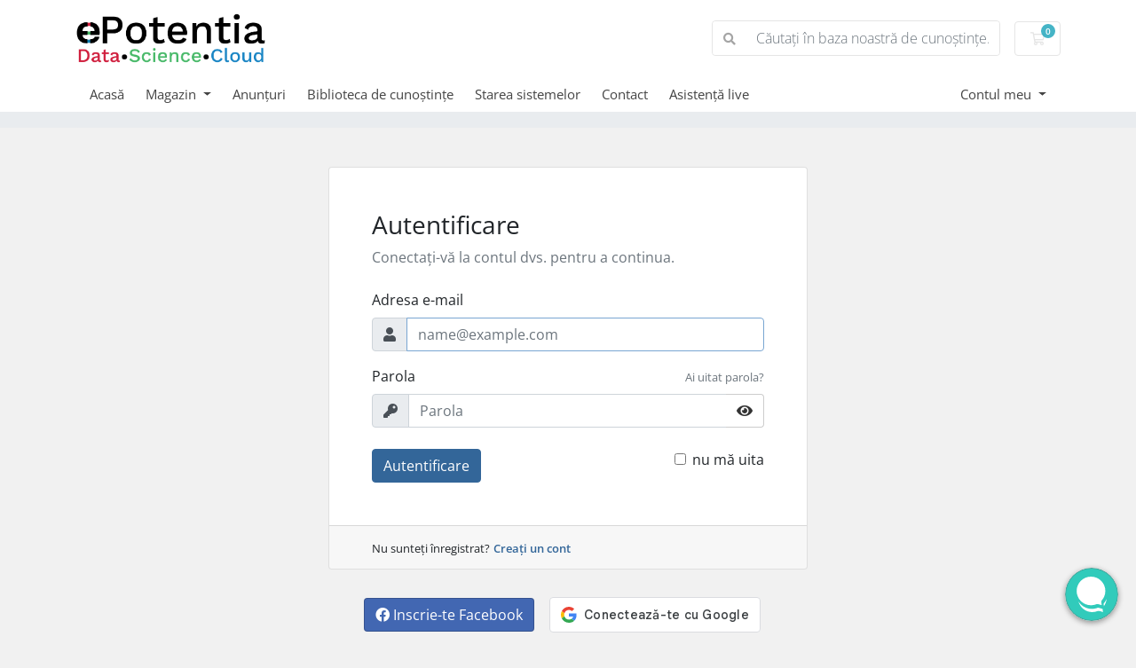

--- FILE ---
content_type: text/html; charset=utf-8
request_url: https://www.epotentia.com/accounts/login?language=romanian
body_size: 7190
content:
<!doctype html>
<html lang="en">
<head>
    <meta charset="utf-8" />
    <meta name="viewport" content="width=device-width, initial-scale=1, shrink-to-fit=no">
    <title>Autentificare - ePotentia</title>
    <!-- Styling -->
<link href="/accounts/assets/fonts/css/open-sans-family.css" rel="stylesheet" type="text/css" />
<link href="/accounts/templates/twenty-one/css/all.min.css?v=6dba4e" rel="stylesheet">
<link href="/accounts/templates/twenty-one/css/theme.min.css?v=6dba4e" rel="stylesheet">
<link href="/accounts/assets/css/fontawesome-all.min.css" rel="stylesheet">

<script>
    var csrfToken = '51c0a4ccb35bffc9168de831b0c214e60151378f',
        markdownGuide = 'Ghid de marcare',
        locale = 'en',
        saved = 'salvat',
        saving = 'autosalvare',
        whmcsBaseUrl = "/accounts";
    var recaptcha = {"requiredText":"Necesar","siteKey":"6Lc-grcpAAAAAPTcrT1fdaVy-ZHxxhUM1QIclmtF","apiObject":"grecaptcha","libUrl":"https:\/\/www.google.com\/recaptcha\/api.js?onload=recaptchaLoadCallback&render=explicit"}</script>
<script src="/accounts/templates/twenty-one/js/scripts.min.js?v=6dba4e"></script>

    <!--  BEGIN chatstack.com Live Chat HTML Code //-->
<script type="text/javascript">
<!--
	var Chatstack = {};
	Chatstack.server = 'epotentia.com/accounts/modules';
	Chatstack.embedded = true;
	Chatstack.locale = 'en';
	Chatstack.plugin = 'WHMCS';
	Chatstack.name = '';
	Chatstack.email = '';
	(function(d, undefined) {
		// JavaScript
		Chatstack.e = []; Chatstack.ready = function (c) { Chatstack.e.push(c); }
		var b = d.createElement('script'); b.type = 'text/javascript'; b.async = true;
		b.src = ('https:' == d.location.protocol ? 'https://' : 'http://') + Chatstack.server + '/livehelp/scripts/js.min.js';
		var s = d.getElementsByTagName('script')[0];
		s.parentNode.insertBefore(b, s);
	})(document);
-->
</script>
<!--  END chatstack.com Live Chat HTML Code //-->

</head>
<body class="primary-bg-color" data-phone-cc-input="1">
        

    <header id="header" class="header">
        
        <div class="navbar navbar-light">
            <div class="container">
                <a class="navbar-brand mr-3" href="/accounts/index.php">
                                            <img src="/accounts/assets/img/logo.png" alt="ePotentia" class="logo-img">
                                    </a>

                <form method="post" action="/accounts/knowledgebase/search" class="form-inline ml-auto">
<input type="hidden" name="token" value="51c0a4ccb35bffc9168de831b0c214e60151378f" />
                    <div class="input-group search d-none d-xl-flex">
                        <div class="input-group-prepend">
                            <button class="btn btn-default" type="submit">
                                <i class="fas fa-search"></i>
                            </button>
                        </div>
                        <input class="form-control appended-form-control font-weight-light" type="text" name="search" placeholder="Căutați în baza noastră de cunoștințe...">
                    </div>
                </form>

                <ul class="navbar-nav toolbar">
                    <li class="nav-item ml-3">
                        <a class="btn nav-link cart-btn" href="/accounts/cart.php?a=view">
                            <i class="far fa-shopping-cart fa-fw"></i>
                            <span id="cartItemCount" class="badge badge-info">0</span>
                            <span class="sr-only">Coș de cumpărături</span>
                        </a>
                    </li>
                    <li class="nav-item ml-3 d-xl-none">
                        <button class="btn nav-link" type="button" data-toggle="collapse" data-target="#mainNavbar">
                            <span class="fas fa-bars fa-fw"></span>
                        </button>
                    </li>
                </ul>
            </div>
        </div>
        <div class="navbar navbar-expand-xl main-navbar-wrapper">
            <div class="container">
                <div class="collapse navbar-collapse" id="mainNavbar">
                    <form method="post" action="/accounts/knowledgebase/search" class="d-xl-none">
<input type="hidden" name="token" value="51c0a4ccb35bffc9168de831b0c214e60151378f" />
                        <div class="input-group search w-100 mb-2">
                            <div class="input-group-prepend">
                                <button class="btn btn-default" type="submit">
                                    <i class="fas fa-search"></i>
                                </button>
                            </div>
                            <input class="form-control prepended-form-control" type="text" name="search" placeholder="Căutați în baza noastră de cunoștințe...">
                        </div>
                    </form>
                    <ul id="nav" class="navbar-nav mr-auto">
                            <li menuItemName="Home" class="d-block no-collapse" id="Primary_Navbar-Home">
        <a class="pr-4" href="/accounts/index.php">
                        Acasă
                    </a>
            </li>
    <li menuItemName="Store" class="d-block dropdown no-collapse" id="Primary_Navbar-Store">
        <a class="pr-4 dropdown-toggle" data-toggle="dropdown" aria-haspopup="true" aria-expanded="false" href="#">
                        Magazin
                    </a>
                    <ul class="dropdown-menu">
                                                <li menuItemName="Browse Products Services" class="dropdown-item" id="Primary_Navbar-Store-Browse_Products_Services">
                        <a href="/accounts/store" class="dropdown-item px-2 py-0">
                                                        Răsfoiți tot
                                                    </a>
                    </li>
                                                                <div class="dropdown-divider"></div>
                                                                <li menuItemName="Shared Hosting - cPanel" class="dropdown-item" id="Primary_Navbar-Store-Shared_Hosting_-_cPanel">
                        <a href="/accounts/store/shared-hosting-cpanel" class="dropdown-item px-2 py-0">
                                                        Shared Hosting - cPanel
                                                    </a>
                    </li>
                                                                <li menuItemName="SSL Certificates" class="dropdown-item" id="Primary_Navbar-Store-SSL_Certificates">
                        <a href="/accounts/store/ssl-certificates" class="dropdown-item px-2 py-0">
                                                        SSL Certificates
                                                    </a>
                    </li>
                                                                <li menuItemName="Cloud servers" class="dropdown-item" id="Primary_Navbar-Store-Cloud_servers">
                        <a href="/accounts/store/cloud-servers" class="dropdown-item px-2 py-0">
                                                        Cloud servers
                                                    </a>
                    </li>
                                                                <li menuItemName="Register a New Domain" class="dropdown-item" id="Primary_Navbar-Store-Register_a_New_Domain">
                        <a href="/accounts/cart.php?a=add&domain=register" class="dropdown-item px-2 py-0">
                                                        Înregistrare domeniu nou
                                                    </a>
                    </li>
                                                                <li menuItemName="Transfer a Domain to Us" class="dropdown-item" id="Primary_Navbar-Store-Transfer_a_Domain_to_Us">
                        <a href="/accounts/cart.php?a=add&domain=transfer" class="dropdown-item px-2 py-0">
                                                        Transfer domenii
                                                    </a>
                    </li>
                                        </ul>
            </li>
    <li menuItemName="Announcements" class="d-block" id="Primary_Navbar-Announcements">
        <a class="pr-4" href="/accounts/announcements">
                        Anunțuri
                    </a>
            </li>
    <li menuItemName="Knowledgebase" class="d-block" id="Primary_Navbar-Knowledgebase">
        <a class="pr-4" href="/accounts/knowledgebase">
                        Biblioteca de cunoștințe
                    </a>
            </li>
    <li menuItemName="Network Status" class="d-block" id="Primary_Navbar-Network_Status">
        <a class="pr-4" href="/accounts/serverstatus.php">
                        Starea sistemelor
                    </a>
            </li>
    <li menuItemName="Contact Us" class="d-block" id="Primary_Navbar-Contact_Us">
        <a class="pr-4" href="/accounts/contact.php">
                        Contact
                    </a>
            </li>
    <li menuItemName="Live-Help-Button" class="d-block LiveHelpButton" id="Primary_Navbar-Live-Help-Button">
        <a class="pr-4" href="#">
                        Asistență live
                    </a>
            </li>
    <li class="d-none dropdown collapsable-dropdown">
        <a class="dropdown-toggle" href="#" id="navbarDropdownMenu" role="button" data-toggle="dropdown" aria-haspopup="true" aria-expanded="false">
            Mai multe
        </a>
        <ul class="collapsable-dropdown-menu dropdown-menu" aria-labelledby="navbarDropdownMenu">
        </ul>
    </li>
                    </ul>
                    <ul class="navbar-nav ml-auto">
                            <li menuItemName="Account" class="d-block no-collapse dropdown no-collapse" id="Secondary_Navbar-Account">
        <a class=" dropdown-toggle" data-toggle="dropdown" aria-haspopup="true" aria-expanded="false" href="#">
                        Contul meu
                    </a>
                    <ul class="dropdown-menu dropdown-menu-right">
                                                <li menuItemName="Login" class="dropdown-item" id="Secondary_Navbar-Account-Login">
                        <a href="/accounts/clientarea.php" class="dropdown-item px-2 py-0">
                                                        Autentificare
                                                    </a>
                    </li>
                                                                <li menuItemName="Register" class="dropdown-item" id="Secondary_Navbar-Account-Register">
                        <a href="/accounts/register.php" class="dropdown-item px-2 py-0">
                                                        Înregistrare
                                                    </a>
                    </li>
                                                                <div class="dropdown-divider"></div>
                                                                <li menuItemName="Forgot Password?" class="dropdown-item" id="Secondary_Navbar-Account-Forgot_Password?">
                        <a href="/accounts/password/reset" class="dropdown-item px-2 py-0">
                                                        Ai uitat parola?
                                                    </a>
                    </li>
                                        </ul>
            </li>
                    </ul>
                </div>
            </div>
        </div>
    </header>

    
    <nav class="master-breadcrumb" aria-label="breadcrumb">
        <div class="container">
            <ol class="breadcrumb">
    </ol>
        </div>
    </nav>

        
    
    <section id="main-body">
        <div class="container">
            <div class="row">

                        <div class="col-12 primary-content">


<div class="providerLinkingFeedback"></div>

<form method="post" action="/accounts/login" class="login-form" role="form">
<input type="hidden" name="token" value="51c0a4ccb35bffc9168de831b0c214e60151378f" />
    <div class="card mw-540 mb-md-4 mt-md-4">
        <div class="card-body px-sm-5 py-5">
            <div class="mb-4">
                <h6 class="h3">Autentificare</h6>
                <p class="text-muted mb-0">Conectați-vă la contul dvs. pentru a continua.</p>
            </div>
                        <div class="form-group">
                <label for="inputEmail" class="form-control-label">Adresa e-mail</label>
                <div class="input-group input-group-merge">
                    <div class="input-group-prepend">
                        <span class="input-group-text"><i class="fas fa-user"></i></span>
                    </div>
                    <input type="email" class="form-control" name="username" id="inputEmail" placeholder="name@example.com" autofocus>
                </div>
            </div>
            <div class="form-group mb-4 focused">
                <div class="d-flex align-items-center justify-content-between">
                    <label for="inputPassword" class="form-control-label">Parola</label>
                    <div class="mb-2">
                        <a href="/accounts/password/reset" class="small text-muted" tabindex="-1">Ai uitat parola?</a>
                    </div>
                </div>
                <div class="input-group input-group-merge">
                    <div class="input-group-prepend">
                        <span class="input-group-text"><i class="fas fa-key"></i></span>
                    </div>
                    <input type="password" class="form-control pw-input" name="password" id="inputPassword" placeholder="Parola" autocomplete="off">
                    <div class="input-group-append">
                        <button class="btn btn-default btn-reveal-pw" type="button" tabindex="-1">
                            <i class="fas fa-eye"></i>
                        </button>
                    </div>
                </div>
            </div>
                                                    <div class="float-left">
                <button id="login" type="submit" class="btn btn-primary">
                    Autentificare
                </button>
            </div>
            <div class="text-right">
                <label>
                    <input type="checkbox" class="form-check-input" name="rememberme" />
                    nu mă uita
                </label>
            </div>
        </div>
        <div class="card-footer px-md-5">
            <small>Nu sunteți înregistrat?</small>
            <a href="/accounts/register.php" class="small font-weight-bold">Creați un cont</a>
        </div>
    </div>
</form>


    <div id="providerLinkingMessages" class="w-hidden">
        <p class="providerLinkingMsg-preLink-init_failed">
            <span class="provider-name"></span> nu este disponibil în acest moment. Vă rugăm să încercați din nou mai târziu.
        </p>
        <p class="providerLinkingMsg-preLink-connect_error">
            <strong>Eroare</strong> Nu am reușit să conectăm contul. Contactați administratorul de sistem.
        </p>
        <p class="providerLinkingMsg-preLink-complete_sign_in">
            Completați conectarea la furnizorul dvs. de servicii ales.
        </p>
        <p class="providerLinkingMsg-preLink-2fa_needed">
            Conectare automată reușită! Redirecționează ...
        </p>
        <p class="providerLinkingMsg-preLink-linking_complete">
            <strong>Efectuat!</strong> Contul dvs. este acum conectat cu contul dvs. :displayName .
        </p>
        <p class="providerLinkingMsg-preLink-login_to_link-signin-required">
            <strong>Link inițiat!</strong> Completați conectarea pentru a asocia acest serviciu cu contul dvs. existent. Va trebui doar să faceți asta o singură dată.
        </p>
        <p class="providerLinkingMsg-preLink-login_to_link-registration-required">
            <strong>Link inițiat!</strong> Completați formularul de înregistrare de mai jos.
        </p>
        <p class="providerLinkingMsg-preLink-checkout-new">
            <strong>Link inițiat!</strong> Vă rugăm să completați informațiile noului cont.
        </p>
        <p class="providerLinkingMsg-preLink-other_user_exists">
            <strong>Eroare</strong> Acest cont este deja conectat la un cont existent la noi. Alegeți un alt cont la furnizorul de autentificare terță parte.
        </p>
        <p class="providerLinkingMsg-preLink-already_linked">
            <strong>Eroare</strong> Acest cont este deja conectat la contul dvs. cu noi. Alegeți un alt cont la furnizorul de autentificare terță parte.
        </p>
        <p class="providerLinkingMsg-preLink-default">
            <strong>Eroare</strong> Nu am reușit să conectăm contul. Contactați administratorul de sistem.
        </p>
    </div>

    
    <div class="providerPreLinking" data-link-context="login"
         data-hide-on-prelink=0         data-disable-on-prelink=0>
        <div class="social-signin-btns">
                                                <script>
    window.onerror = function(e){
        WHMCS.authn.provider.displayError();
    };

    window.fbAsyncInit = function() {
        FB.init({
            appId      : "1573446842921249",
            cookie     : true,  // enable cookies to allow the server to access the session
            xfbml      : true,  // parse social plugins on this page
            version    : "v2.8" // use graph api version 2.8
        });
    };

    // Load the SDK asynchronously
    (function(d, s, id) {
        var js, fjs = d.getElementsByTagName(s)[0];
        if (d.getElementById(id)) return;
        js = d.createElement(s); js.id = id;
        js.src = "//connect.facebook.net/en_US/sdk.js";
        fjs.parentNode.insertBefore(js, fjs);
    }(document, "script", "facebook-jssdk"));

    function onLoginClick() {
        WHMCS.authn.provider.preLinkInit();

        FB.login(
            function(response) {
                var feedbackContainer = jQuery(".providerLinkingFeedback");
                var btnContainer = jQuery(".providerPreLinking");

                var failIfExists = 0;
                if ("login" === "register"
                   || "login" === "connect"
                ) {
                    failIfExists = 1;
                }
                
                var context = {
                    htmlTarget: "login",
                    targetLogin: "login",
                    targetRegister: "register",
                    redirectUrl: "%2Faccounts%2Fclientarea.php"
                };

                if (response.status === 'connected') {
                    var config = {
                        url: "/accounts/auth/provider/facebook_signin/finalize",
                        method: "POST",
                        dataType: "json",
                        data: {
                            accessToken: response.authResponse.accessToken,
                            fail_if_exists: failIfExists,
                            token: "51c0a4ccb35bffc9168de831b0c214e60151378f",
                            cartCheckout: 0
                        }
                    };
                    var provider = {
                        name: "Facebook",
                        icon:  "<i class=\"fab fa-facebook\"></i> "
                    };

                    var providerDone = function () { FB = null; };
                    var providerError = function () {};
                } else if (!response.status) {
                    response.status = "unknown";
                }

                switch (response.status) {
                    case "connected":
                        WHMCS.authn.provider.signIn(config, context, provider, providerDone, providerError);
                        break;
                    case "not_authorized":
                        feedbackContainer.text('Nu ați autorizat utilizarea Facebook pentru autentificare. Nu îl putem folosi pentru a vă conecta.').slideDown();
                        break;
                    case "unknown":
                        feedbackContainer.slideUp();
                }
            });
    }
</script>
        <button class="btn btn-social btn-facebook fb-login-button" data-max-rows="1" data-size="medium" data-button-type="login_with" data-show-faces="false" data-auto-logout-link="false" data-use-continue-as="false" data-scope="public_profile,email" onclick="onLoginClick()" type="button">
            <i class="fab fa-facebook"></i>
            Inscrie-te Facebook
        </button>
                                                                <script>
    window.onerror = function(e){
        WHMCS.authn.provider.displayError();
    };

    function onSignIn(credentialResponse) {
        WHMCS.authn.provider.preLinkInit();

        var failIfExists = 0;
        if ("login" === "register"
           || "login" === "connect"
        ) {
            failIfExists = 1;
        }
        
        var context = {
            htmlTarget: "login",
            targetLogin: "login",
            targetRegister: "register",
            redirectUrl: "%2Faccounts%2Fclientarea.php"
        };
        var config = {
            url: "/accounts/auth/provider/google_signin/finalize",
            method: "POST",
            dataType: "json",
            data: {
                id_token: credentialResponse.credential,
                fail_if_exists: failIfExists,
                token: "51c0a4ccb35bffc9168de831b0c214e60151378f",
                cartCheckout: 0
            }
        };
        var provider = {
            "name": "Google",
            "icon":  "<img src=\"/accounts/assets/img/auth/google_icon.png\" width=\"17px\" height=\"17px\" alt=\"googleIcon\" /> "
        };

        var providerDone = function () { };
        var providerError = function () { };

        WHMCS.authn.provider.signIn(config, context, provider, providerDone, providerError);
    }
</script>
<script src="https://accounts.google.com/gsi/client" async defer></script>            <div id="g_id_onload"
                data-client_id="537464091455-1cfubi278vksgmrsqou808qlghel4ln3.apps.googleusercontent.com"
                data-callback="onSignIn"
                data-ux_mode="popup"
                data-auto_prompt="false"
                style="display: none"
            ></div>
            <div id="btnGoogleSignin1"
                class="g_id_signin btn btn-social btn-google"
                data-locale="ro"
                data-type="standard"
                data-logo_alignment="center"
            ></div>
                                    </div>
    </div>

    


                    </div>

                    </div>
                                    <div class="clearfix"></div>
            </div>
        </div>
    </section>

    <footer id="footer" class="footer">
        <div class="container">
            <ul class="list-inline mb-7 text-center float-lg-right">
                
                                    <li class="list-inline-item">
                        <button type="button" class="btn" data-toggle="modal" data-target="#modalChooseLanguage">
                            <div class="d-inline-block align-middle">
                                <div class="iti-flag ro"></div>
                            </div>
                            Română
                            /
                            $
                            USD
                        </button>
                    </li>
                            </ul>

            <ul class="nav justify-content-center justify-content-lg-start mb-7">
                <li class="nav-item">
                    <a class="nav-link" href="/accounts/contact.php">
                        Contact
                    </a>
                </li>
                                    <li class="nav-item">
                        <a class="nav-link" href="https://www.epotentia.com/terms-of-service/" target="_blank">Termenii și Condițiile Legale de livrare a Serviciilor</a>
                    </li>
                            </ul>

            <p class="copyright mb-0">
                Copyright © 2025 ePotentia. Toate drepturile rezervate.
            </p>
        </div>
    </footer>

    <div id="fullpage-overlay" class="w-hidden">
        <div class="outer-wrapper">
            <div class="inner-wrapper">
                <img src="/accounts/assets/img/overlay-spinner.svg" alt="">
                <br>
                <span class="msg"></span>
            </div>
        </div>
    </div>

    <div class="modal system-modal fade" id="modalAjax" tabindex="-1" role="dialog" aria-hidden="true">
        <div class="modal-dialog">
            <div class="modal-content">
                <div class="modal-header">
                    <h5 class="modal-title"></h5>
                    <button type="button" class="close" data-dismiss="modal">
                        <span aria-hidden="true">&times;</span>
                        <span class="sr-only">Închide</span>
                    </button>
                </div>
                <div class="modal-body">
                    se încarcă...
                </div>
                <div class="modal-footer">
                    <div class="float-left loader">
                        <i class="fas fa-circle-notch fa-spin"></i>
                        se încarcă...
                    </div>
                    <button type="button" class="btn btn-default" data-dismiss="modal">
                        Închide
                    </button>
                    <button type="button" class="btn btn-primary modal-submit">
                        Trimiteți
                    </button>
                </div>
            </div>
        </div>
    </div>

    <form method="get" action="/accounts/login?">
        <div class="modal modal-localisation" id="modalChooseLanguage" tabindex="-1" role="dialog">
            <div class="modal-dialog modal-lg" role="document">
                <div class="modal-content">
                    <div class="modal-body">
                        <button type="button" class="close text-light" data-dismiss="modal" aria-label="Close">
                            <span aria-hidden="true">&times;</span>
                        </button>

                                                    <h5 class="h5 pt-5 pb-3">Limba</h5>
                            <div class="row item-selector">
                                <input type="hidden" name="language" data-current="romanian" value="romanian" />
                                                                    <div class="col-4">
                                        <a href="#" class="item" data-value="arabic">
                                            العربية
                                        </a>
                                    </div>
                                                                    <div class="col-4">
                                        <a href="#" class="item" data-value="azerbaijani">
                                            Azerbaijani
                                        </a>
                                    </div>
                                                                    <div class="col-4">
                                        <a href="#" class="item" data-value="catalan">
                                            Català
                                        </a>
                                    </div>
                                                                    <div class="col-4">
                                        <a href="#" class="item" data-value="chinese">
                                            中文
                                        </a>
                                    </div>
                                                                    <div class="col-4">
                                        <a href="#" class="item" data-value="croatian">
                                            Hrvatski
                                        </a>
                                    </div>
                                                                    <div class="col-4">
                                        <a href="#" class="item" data-value="czech">
                                            Čeština
                                        </a>
                                    </div>
                                                                    <div class="col-4">
                                        <a href="#" class="item" data-value="danish">
                                            Dansk
                                        </a>
                                    </div>
                                                                    <div class="col-4">
                                        <a href="#" class="item" data-value="dutch">
                                            Nederlands
                                        </a>
                                    </div>
                                                                    <div class="col-4">
                                        <a href="#" class="item" data-value="english">
                                            English
                                        </a>
                                    </div>
                                                                    <div class="col-4">
                                        <a href="#" class="item" data-value="estonian">
                                            Estonian
                                        </a>
                                    </div>
                                                                    <div class="col-4">
                                        <a href="#" class="item" data-value="farsi">
                                            Persian
                                        </a>
                                    </div>
                                                                    <div class="col-4">
                                        <a href="#" class="item" data-value="french">
                                            Français
                                        </a>
                                    </div>
                                                                    <div class="col-4">
                                        <a href="#" class="item" data-value="german">
                                            Deutsch
                                        </a>
                                    </div>
                                                                    <div class="col-4">
                                        <a href="#" class="item" data-value="hebrew">
                                            עברית
                                        </a>
                                    </div>
                                                                    <div class="col-4">
                                        <a href="#" class="item" data-value="hungarian">
                                            Magyar
                                        </a>
                                    </div>
                                                                    <div class="col-4">
                                        <a href="#" class="item" data-value="italian">
                                            Italiano
                                        </a>
                                    </div>
                                                                    <div class="col-4">
                                        <a href="#" class="item" data-value="macedonian">
                                            Macedonian
                                        </a>
                                    </div>
                                                                    <div class="col-4">
                                        <a href="#" class="item" data-value="norwegian">
                                            Norwegian
                                        </a>
                                    </div>
                                                                    <div class="col-4">
                                        <a href="#" class="item" data-value="portuguese-br">
                                            Português
                                        </a>
                                    </div>
                                                                    <div class="col-4">
                                        <a href="#" class="item" data-value="portuguese-pt">
                                            Português
                                        </a>
                                    </div>
                                                                    <div class="col-4">
                                        <a href="#" class="item active" data-value="romanian">
                                            Română
                                        </a>
                                    </div>
                                                                    <div class="col-4">
                                        <a href="#" class="item" data-value="russian">
                                            Русский
                                        </a>
                                    </div>
                                                                    <div class="col-4">
                                        <a href="#" class="item" data-value="spanish">
                                            Español
                                        </a>
                                    </div>
                                                                    <div class="col-4">
                                        <a href="#" class="item" data-value="swedish">
                                            Svenska
                                        </a>
                                    </div>
                                                                    <div class="col-4">
                                        <a href="#" class="item" data-value="turkish">
                                            Türkçe
                                        </a>
                                    </div>
                                                                    <div class="col-4">
                                        <a href="#" class="item" data-value="ukranian">
                                            Українська
                                        </a>
                                    </div>
                                                            </div>
                                                                            <p class="h5 pt-5 pb-3">Alege moneda</p>
                            <div class="row item-selector">
                                <input type="hidden" name="currency" data-current="1" value="">
                                                                    <div class="col-4">
                                        <a href="#" class="item active" data-value="1">
                                            $ USD
                                        </a>
                                    </div>
                                                                    <div class="col-4">
                                        <a href="#" class="item" data-value="2">
                                            € EUR
                                        </a>
                                    </div>
                                                            </div>
                                            </div>
                    <div class="modal-footer">
                        <button type="submit" class="btn btn-default">Aplică</button>
                    </div>
                </div>
            </div>
        </div>
    </form>

    
    <form action="#" id="frmGeneratePassword">
    <div class="modal fade" id="modalGeneratePassword">
        <div class="modal-dialog">
            <div class="modal-content">
                <div class="modal-header bg-primary text-white">
                    <h4 class="modal-title">
                        Generare Parolă
                    </h4>
                    <button type="button" class="close" data-dismiss="modal" aria-label="Close">
                        <span aria-hidden="true">&times;</span>
                    </button>
                </div>
                <div class="modal-body">
                    <div class="alert alert-danger w-hidden" id="generatePwLengthError">
                        Vă rugăm să introduceți  un număr între 8 și 64 caractere pentru lungimea parolei
                    </div>
                    <div class="form-group row">
                        <label for="generatePwLength" class="col-sm-4 col-form-label">Lungimea Parolei</label>
                        <div class="col-sm-8">
                            <input type="number" min="8" max="64" value="12" step="1" class="form-control input-inline input-inline-100" id="inputGeneratePasswordLength">
                        </div>
                    </div>
                    <div class="form-group row">
                        <label for="generatePwOutput" class="col-sm-4 col-form-label">Parola Generată</label>
                        <div class="col-sm-8">
                            <input type="text" class="form-control" id="inputGeneratePasswordOutput">
                        </div>
                    </div>
                    <div class="row">
                        <div class="col-sm-8 offset-sm-4">
                            <button type="submit" class="btn btn-default btn-sm">
                                <i class="fas fa-plus fa-fw"></i>
                                Generați o noua parolă
                            </button>
                            <button type="button" class="btn btn-default btn-sm copy-to-clipboard" data-clipboard-target="#inputGeneratePasswordOutput">
                                <img src="/accounts/assets/img/clippy.svg" alt="Copy to clipboard" width="15">
                                Copiază
                            </button>
                        </div>
                    </div>
                </div>
                <div class="modal-footer">
                    <button type="button" class="btn btn-default" data-dismiss="modal">
                        Închide
                    </button>
                    <button type="button" class="btn btn-primary" id="btnGeneratePasswordInsert" data-clipboard-target="#inputGeneratePasswordOutput">
                        Copiază în memorie și inserează
                    </button>
                </div>
            </div>
        </div>
    </div>
</form>

    <style>.ktlicense { display: none }</style><a data-description="license-check" data-reference="AF46H36" data-license="true" hreflang="en" translate="no" class="ktlicense" href="https://katamaze.com/blog/38/start-hosting-company">start hosting company</a>


</body>
</html>
